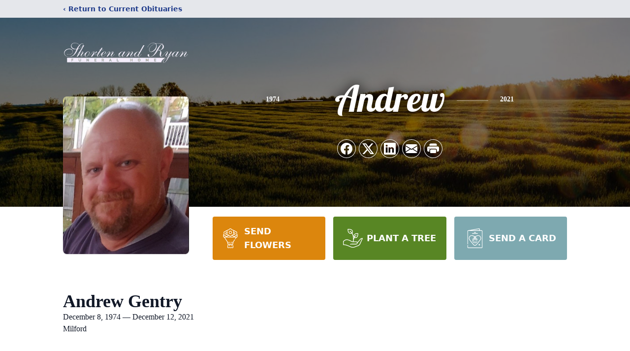

--- FILE ---
content_type: text/html; charset=utf-8
request_url: https://www.google.com/recaptcha/enterprise/anchor?ar=1&k=6LfaDY4jAAAAADHkkxdwOuXtp5XXzOtmBQDe0K_9&co=aHR0cHM6Ly93d3cuc2hvcnRlbmFuZHJ5YW4uY29tOjQ0Mw..&hl=en&type=image&v=N67nZn4AqZkNcbeMu4prBgzg&theme=light&size=invisible&badge=bottomright&anchor-ms=20000&execute-ms=30000&cb=3ol9q4owa8jz
body_size: 49064
content:
<!DOCTYPE HTML><html dir="ltr" lang="en"><head><meta http-equiv="Content-Type" content="text/html; charset=UTF-8">
<meta http-equiv="X-UA-Compatible" content="IE=edge">
<title>reCAPTCHA</title>
<style type="text/css">
/* cyrillic-ext */
@font-face {
  font-family: 'Roboto';
  font-style: normal;
  font-weight: 400;
  font-stretch: 100%;
  src: url(//fonts.gstatic.com/s/roboto/v48/KFO7CnqEu92Fr1ME7kSn66aGLdTylUAMa3GUBHMdazTgWw.woff2) format('woff2');
  unicode-range: U+0460-052F, U+1C80-1C8A, U+20B4, U+2DE0-2DFF, U+A640-A69F, U+FE2E-FE2F;
}
/* cyrillic */
@font-face {
  font-family: 'Roboto';
  font-style: normal;
  font-weight: 400;
  font-stretch: 100%;
  src: url(//fonts.gstatic.com/s/roboto/v48/KFO7CnqEu92Fr1ME7kSn66aGLdTylUAMa3iUBHMdazTgWw.woff2) format('woff2');
  unicode-range: U+0301, U+0400-045F, U+0490-0491, U+04B0-04B1, U+2116;
}
/* greek-ext */
@font-face {
  font-family: 'Roboto';
  font-style: normal;
  font-weight: 400;
  font-stretch: 100%;
  src: url(//fonts.gstatic.com/s/roboto/v48/KFO7CnqEu92Fr1ME7kSn66aGLdTylUAMa3CUBHMdazTgWw.woff2) format('woff2');
  unicode-range: U+1F00-1FFF;
}
/* greek */
@font-face {
  font-family: 'Roboto';
  font-style: normal;
  font-weight: 400;
  font-stretch: 100%;
  src: url(//fonts.gstatic.com/s/roboto/v48/KFO7CnqEu92Fr1ME7kSn66aGLdTylUAMa3-UBHMdazTgWw.woff2) format('woff2');
  unicode-range: U+0370-0377, U+037A-037F, U+0384-038A, U+038C, U+038E-03A1, U+03A3-03FF;
}
/* math */
@font-face {
  font-family: 'Roboto';
  font-style: normal;
  font-weight: 400;
  font-stretch: 100%;
  src: url(//fonts.gstatic.com/s/roboto/v48/KFO7CnqEu92Fr1ME7kSn66aGLdTylUAMawCUBHMdazTgWw.woff2) format('woff2');
  unicode-range: U+0302-0303, U+0305, U+0307-0308, U+0310, U+0312, U+0315, U+031A, U+0326-0327, U+032C, U+032F-0330, U+0332-0333, U+0338, U+033A, U+0346, U+034D, U+0391-03A1, U+03A3-03A9, U+03B1-03C9, U+03D1, U+03D5-03D6, U+03F0-03F1, U+03F4-03F5, U+2016-2017, U+2034-2038, U+203C, U+2040, U+2043, U+2047, U+2050, U+2057, U+205F, U+2070-2071, U+2074-208E, U+2090-209C, U+20D0-20DC, U+20E1, U+20E5-20EF, U+2100-2112, U+2114-2115, U+2117-2121, U+2123-214F, U+2190, U+2192, U+2194-21AE, U+21B0-21E5, U+21F1-21F2, U+21F4-2211, U+2213-2214, U+2216-22FF, U+2308-230B, U+2310, U+2319, U+231C-2321, U+2336-237A, U+237C, U+2395, U+239B-23B7, U+23D0, U+23DC-23E1, U+2474-2475, U+25AF, U+25B3, U+25B7, U+25BD, U+25C1, U+25CA, U+25CC, U+25FB, U+266D-266F, U+27C0-27FF, U+2900-2AFF, U+2B0E-2B11, U+2B30-2B4C, U+2BFE, U+3030, U+FF5B, U+FF5D, U+1D400-1D7FF, U+1EE00-1EEFF;
}
/* symbols */
@font-face {
  font-family: 'Roboto';
  font-style: normal;
  font-weight: 400;
  font-stretch: 100%;
  src: url(//fonts.gstatic.com/s/roboto/v48/KFO7CnqEu92Fr1ME7kSn66aGLdTylUAMaxKUBHMdazTgWw.woff2) format('woff2');
  unicode-range: U+0001-000C, U+000E-001F, U+007F-009F, U+20DD-20E0, U+20E2-20E4, U+2150-218F, U+2190, U+2192, U+2194-2199, U+21AF, U+21E6-21F0, U+21F3, U+2218-2219, U+2299, U+22C4-22C6, U+2300-243F, U+2440-244A, U+2460-24FF, U+25A0-27BF, U+2800-28FF, U+2921-2922, U+2981, U+29BF, U+29EB, U+2B00-2BFF, U+4DC0-4DFF, U+FFF9-FFFB, U+10140-1018E, U+10190-1019C, U+101A0, U+101D0-101FD, U+102E0-102FB, U+10E60-10E7E, U+1D2C0-1D2D3, U+1D2E0-1D37F, U+1F000-1F0FF, U+1F100-1F1AD, U+1F1E6-1F1FF, U+1F30D-1F30F, U+1F315, U+1F31C, U+1F31E, U+1F320-1F32C, U+1F336, U+1F378, U+1F37D, U+1F382, U+1F393-1F39F, U+1F3A7-1F3A8, U+1F3AC-1F3AF, U+1F3C2, U+1F3C4-1F3C6, U+1F3CA-1F3CE, U+1F3D4-1F3E0, U+1F3ED, U+1F3F1-1F3F3, U+1F3F5-1F3F7, U+1F408, U+1F415, U+1F41F, U+1F426, U+1F43F, U+1F441-1F442, U+1F444, U+1F446-1F449, U+1F44C-1F44E, U+1F453, U+1F46A, U+1F47D, U+1F4A3, U+1F4B0, U+1F4B3, U+1F4B9, U+1F4BB, U+1F4BF, U+1F4C8-1F4CB, U+1F4D6, U+1F4DA, U+1F4DF, U+1F4E3-1F4E6, U+1F4EA-1F4ED, U+1F4F7, U+1F4F9-1F4FB, U+1F4FD-1F4FE, U+1F503, U+1F507-1F50B, U+1F50D, U+1F512-1F513, U+1F53E-1F54A, U+1F54F-1F5FA, U+1F610, U+1F650-1F67F, U+1F687, U+1F68D, U+1F691, U+1F694, U+1F698, U+1F6AD, U+1F6B2, U+1F6B9-1F6BA, U+1F6BC, U+1F6C6-1F6CF, U+1F6D3-1F6D7, U+1F6E0-1F6EA, U+1F6F0-1F6F3, U+1F6F7-1F6FC, U+1F700-1F7FF, U+1F800-1F80B, U+1F810-1F847, U+1F850-1F859, U+1F860-1F887, U+1F890-1F8AD, U+1F8B0-1F8BB, U+1F8C0-1F8C1, U+1F900-1F90B, U+1F93B, U+1F946, U+1F984, U+1F996, U+1F9E9, U+1FA00-1FA6F, U+1FA70-1FA7C, U+1FA80-1FA89, U+1FA8F-1FAC6, U+1FACE-1FADC, U+1FADF-1FAE9, U+1FAF0-1FAF8, U+1FB00-1FBFF;
}
/* vietnamese */
@font-face {
  font-family: 'Roboto';
  font-style: normal;
  font-weight: 400;
  font-stretch: 100%;
  src: url(//fonts.gstatic.com/s/roboto/v48/KFO7CnqEu92Fr1ME7kSn66aGLdTylUAMa3OUBHMdazTgWw.woff2) format('woff2');
  unicode-range: U+0102-0103, U+0110-0111, U+0128-0129, U+0168-0169, U+01A0-01A1, U+01AF-01B0, U+0300-0301, U+0303-0304, U+0308-0309, U+0323, U+0329, U+1EA0-1EF9, U+20AB;
}
/* latin-ext */
@font-face {
  font-family: 'Roboto';
  font-style: normal;
  font-weight: 400;
  font-stretch: 100%;
  src: url(//fonts.gstatic.com/s/roboto/v48/KFO7CnqEu92Fr1ME7kSn66aGLdTylUAMa3KUBHMdazTgWw.woff2) format('woff2');
  unicode-range: U+0100-02BA, U+02BD-02C5, U+02C7-02CC, U+02CE-02D7, U+02DD-02FF, U+0304, U+0308, U+0329, U+1D00-1DBF, U+1E00-1E9F, U+1EF2-1EFF, U+2020, U+20A0-20AB, U+20AD-20C0, U+2113, U+2C60-2C7F, U+A720-A7FF;
}
/* latin */
@font-face {
  font-family: 'Roboto';
  font-style: normal;
  font-weight: 400;
  font-stretch: 100%;
  src: url(//fonts.gstatic.com/s/roboto/v48/KFO7CnqEu92Fr1ME7kSn66aGLdTylUAMa3yUBHMdazQ.woff2) format('woff2');
  unicode-range: U+0000-00FF, U+0131, U+0152-0153, U+02BB-02BC, U+02C6, U+02DA, U+02DC, U+0304, U+0308, U+0329, U+2000-206F, U+20AC, U+2122, U+2191, U+2193, U+2212, U+2215, U+FEFF, U+FFFD;
}
/* cyrillic-ext */
@font-face {
  font-family: 'Roboto';
  font-style: normal;
  font-weight: 500;
  font-stretch: 100%;
  src: url(//fonts.gstatic.com/s/roboto/v48/KFO7CnqEu92Fr1ME7kSn66aGLdTylUAMa3GUBHMdazTgWw.woff2) format('woff2');
  unicode-range: U+0460-052F, U+1C80-1C8A, U+20B4, U+2DE0-2DFF, U+A640-A69F, U+FE2E-FE2F;
}
/* cyrillic */
@font-face {
  font-family: 'Roboto';
  font-style: normal;
  font-weight: 500;
  font-stretch: 100%;
  src: url(//fonts.gstatic.com/s/roboto/v48/KFO7CnqEu92Fr1ME7kSn66aGLdTylUAMa3iUBHMdazTgWw.woff2) format('woff2');
  unicode-range: U+0301, U+0400-045F, U+0490-0491, U+04B0-04B1, U+2116;
}
/* greek-ext */
@font-face {
  font-family: 'Roboto';
  font-style: normal;
  font-weight: 500;
  font-stretch: 100%;
  src: url(//fonts.gstatic.com/s/roboto/v48/KFO7CnqEu92Fr1ME7kSn66aGLdTylUAMa3CUBHMdazTgWw.woff2) format('woff2');
  unicode-range: U+1F00-1FFF;
}
/* greek */
@font-face {
  font-family: 'Roboto';
  font-style: normal;
  font-weight: 500;
  font-stretch: 100%;
  src: url(//fonts.gstatic.com/s/roboto/v48/KFO7CnqEu92Fr1ME7kSn66aGLdTylUAMa3-UBHMdazTgWw.woff2) format('woff2');
  unicode-range: U+0370-0377, U+037A-037F, U+0384-038A, U+038C, U+038E-03A1, U+03A3-03FF;
}
/* math */
@font-face {
  font-family: 'Roboto';
  font-style: normal;
  font-weight: 500;
  font-stretch: 100%;
  src: url(//fonts.gstatic.com/s/roboto/v48/KFO7CnqEu92Fr1ME7kSn66aGLdTylUAMawCUBHMdazTgWw.woff2) format('woff2');
  unicode-range: U+0302-0303, U+0305, U+0307-0308, U+0310, U+0312, U+0315, U+031A, U+0326-0327, U+032C, U+032F-0330, U+0332-0333, U+0338, U+033A, U+0346, U+034D, U+0391-03A1, U+03A3-03A9, U+03B1-03C9, U+03D1, U+03D5-03D6, U+03F0-03F1, U+03F4-03F5, U+2016-2017, U+2034-2038, U+203C, U+2040, U+2043, U+2047, U+2050, U+2057, U+205F, U+2070-2071, U+2074-208E, U+2090-209C, U+20D0-20DC, U+20E1, U+20E5-20EF, U+2100-2112, U+2114-2115, U+2117-2121, U+2123-214F, U+2190, U+2192, U+2194-21AE, U+21B0-21E5, U+21F1-21F2, U+21F4-2211, U+2213-2214, U+2216-22FF, U+2308-230B, U+2310, U+2319, U+231C-2321, U+2336-237A, U+237C, U+2395, U+239B-23B7, U+23D0, U+23DC-23E1, U+2474-2475, U+25AF, U+25B3, U+25B7, U+25BD, U+25C1, U+25CA, U+25CC, U+25FB, U+266D-266F, U+27C0-27FF, U+2900-2AFF, U+2B0E-2B11, U+2B30-2B4C, U+2BFE, U+3030, U+FF5B, U+FF5D, U+1D400-1D7FF, U+1EE00-1EEFF;
}
/* symbols */
@font-face {
  font-family: 'Roboto';
  font-style: normal;
  font-weight: 500;
  font-stretch: 100%;
  src: url(//fonts.gstatic.com/s/roboto/v48/KFO7CnqEu92Fr1ME7kSn66aGLdTylUAMaxKUBHMdazTgWw.woff2) format('woff2');
  unicode-range: U+0001-000C, U+000E-001F, U+007F-009F, U+20DD-20E0, U+20E2-20E4, U+2150-218F, U+2190, U+2192, U+2194-2199, U+21AF, U+21E6-21F0, U+21F3, U+2218-2219, U+2299, U+22C4-22C6, U+2300-243F, U+2440-244A, U+2460-24FF, U+25A0-27BF, U+2800-28FF, U+2921-2922, U+2981, U+29BF, U+29EB, U+2B00-2BFF, U+4DC0-4DFF, U+FFF9-FFFB, U+10140-1018E, U+10190-1019C, U+101A0, U+101D0-101FD, U+102E0-102FB, U+10E60-10E7E, U+1D2C0-1D2D3, U+1D2E0-1D37F, U+1F000-1F0FF, U+1F100-1F1AD, U+1F1E6-1F1FF, U+1F30D-1F30F, U+1F315, U+1F31C, U+1F31E, U+1F320-1F32C, U+1F336, U+1F378, U+1F37D, U+1F382, U+1F393-1F39F, U+1F3A7-1F3A8, U+1F3AC-1F3AF, U+1F3C2, U+1F3C4-1F3C6, U+1F3CA-1F3CE, U+1F3D4-1F3E0, U+1F3ED, U+1F3F1-1F3F3, U+1F3F5-1F3F7, U+1F408, U+1F415, U+1F41F, U+1F426, U+1F43F, U+1F441-1F442, U+1F444, U+1F446-1F449, U+1F44C-1F44E, U+1F453, U+1F46A, U+1F47D, U+1F4A3, U+1F4B0, U+1F4B3, U+1F4B9, U+1F4BB, U+1F4BF, U+1F4C8-1F4CB, U+1F4D6, U+1F4DA, U+1F4DF, U+1F4E3-1F4E6, U+1F4EA-1F4ED, U+1F4F7, U+1F4F9-1F4FB, U+1F4FD-1F4FE, U+1F503, U+1F507-1F50B, U+1F50D, U+1F512-1F513, U+1F53E-1F54A, U+1F54F-1F5FA, U+1F610, U+1F650-1F67F, U+1F687, U+1F68D, U+1F691, U+1F694, U+1F698, U+1F6AD, U+1F6B2, U+1F6B9-1F6BA, U+1F6BC, U+1F6C6-1F6CF, U+1F6D3-1F6D7, U+1F6E0-1F6EA, U+1F6F0-1F6F3, U+1F6F7-1F6FC, U+1F700-1F7FF, U+1F800-1F80B, U+1F810-1F847, U+1F850-1F859, U+1F860-1F887, U+1F890-1F8AD, U+1F8B0-1F8BB, U+1F8C0-1F8C1, U+1F900-1F90B, U+1F93B, U+1F946, U+1F984, U+1F996, U+1F9E9, U+1FA00-1FA6F, U+1FA70-1FA7C, U+1FA80-1FA89, U+1FA8F-1FAC6, U+1FACE-1FADC, U+1FADF-1FAE9, U+1FAF0-1FAF8, U+1FB00-1FBFF;
}
/* vietnamese */
@font-face {
  font-family: 'Roboto';
  font-style: normal;
  font-weight: 500;
  font-stretch: 100%;
  src: url(//fonts.gstatic.com/s/roboto/v48/KFO7CnqEu92Fr1ME7kSn66aGLdTylUAMa3OUBHMdazTgWw.woff2) format('woff2');
  unicode-range: U+0102-0103, U+0110-0111, U+0128-0129, U+0168-0169, U+01A0-01A1, U+01AF-01B0, U+0300-0301, U+0303-0304, U+0308-0309, U+0323, U+0329, U+1EA0-1EF9, U+20AB;
}
/* latin-ext */
@font-face {
  font-family: 'Roboto';
  font-style: normal;
  font-weight: 500;
  font-stretch: 100%;
  src: url(//fonts.gstatic.com/s/roboto/v48/KFO7CnqEu92Fr1ME7kSn66aGLdTylUAMa3KUBHMdazTgWw.woff2) format('woff2');
  unicode-range: U+0100-02BA, U+02BD-02C5, U+02C7-02CC, U+02CE-02D7, U+02DD-02FF, U+0304, U+0308, U+0329, U+1D00-1DBF, U+1E00-1E9F, U+1EF2-1EFF, U+2020, U+20A0-20AB, U+20AD-20C0, U+2113, U+2C60-2C7F, U+A720-A7FF;
}
/* latin */
@font-face {
  font-family: 'Roboto';
  font-style: normal;
  font-weight: 500;
  font-stretch: 100%;
  src: url(//fonts.gstatic.com/s/roboto/v48/KFO7CnqEu92Fr1ME7kSn66aGLdTylUAMa3yUBHMdazQ.woff2) format('woff2');
  unicode-range: U+0000-00FF, U+0131, U+0152-0153, U+02BB-02BC, U+02C6, U+02DA, U+02DC, U+0304, U+0308, U+0329, U+2000-206F, U+20AC, U+2122, U+2191, U+2193, U+2212, U+2215, U+FEFF, U+FFFD;
}
/* cyrillic-ext */
@font-face {
  font-family: 'Roboto';
  font-style: normal;
  font-weight: 900;
  font-stretch: 100%;
  src: url(//fonts.gstatic.com/s/roboto/v48/KFO7CnqEu92Fr1ME7kSn66aGLdTylUAMa3GUBHMdazTgWw.woff2) format('woff2');
  unicode-range: U+0460-052F, U+1C80-1C8A, U+20B4, U+2DE0-2DFF, U+A640-A69F, U+FE2E-FE2F;
}
/* cyrillic */
@font-face {
  font-family: 'Roboto';
  font-style: normal;
  font-weight: 900;
  font-stretch: 100%;
  src: url(//fonts.gstatic.com/s/roboto/v48/KFO7CnqEu92Fr1ME7kSn66aGLdTylUAMa3iUBHMdazTgWw.woff2) format('woff2');
  unicode-range: U+0301, U+0400-045F, U+0490-0491, U+04B0-04B1, U+2116;
}
/* greek-ext */
@font-face {
  font-family: 'Roboto';
  font-style: normal;
  font-weight: 900;
  font-stretch: 100%;
  src: url(//fonts.gstatic.com/s/roboto/v48/KFO7CnqEu92Fr1ME7kSn66aGLdTylUAMa3CUBHMdazTgWw.woff2) format('woff2');
  unicode-range: U+1F00-1FFF;
}
/* greek */
@font-face {
  font-family: 'Roboto';
  font-style: normal;
  font-weight: 900;
  font-stretch: 100%;
  src: url(//fonts.gstatic.com/s/roboto/v48/KFO7CnqEu92Fr1ME7kSn66aGLdTylUAMa3-UBHMdazTgWw.woff2) format('woff2');
  unicode-range: U+0370-0377, U+037A-037F, U+0384-038A, U+038C, U+038E-03A1, U+03A3-03FF;
}
/* math */
@font-face {
  font-family: 'Roboto';
  font-style: normal;
  font-weight: 900;
  font-stretch: 100%;
  src: url(//fonts.gstatic.com/s/roboto/v48/KFO7CnqEu92Fr1ME7kSn66aGLdTylUAMawCUBHMdazTgWw.woff2) format('woff2');
  unicode-range: U+0302-0303, U+0305, U+0307-0308, U+0310, U+0312, U+0315, U+031A, U+0326-0327, U+032C, U+032F-0330, U+0332-0333, U+0338, U+033A, U+0346, U+034D, U+0391-03A1, U+03A3-03A9, U+03B1-03C9, U+03D1, U+03D5-03D6, U+03F0-03F1, U+03F4-03F5, U+2016-2017, U+2034-2038, U+203C, U+2040, U+2043, U+2047, U+2050, U+2057, U+205F, U+2070-2071, U+2074-208E, U+2090-209C, U+20D0-20DC, U+20E1, U+20E5-20EF, U+2100-2112, U+2114-2115, U+2117-2121, U+2123-214F, U+2190, U+2192, U+2194-21AE, U+21B0-21E5, U+21F1-21F2, U+21F4-2211, U+2213-2214, U+2216-22FF, U+2308-230B, U+2310, U+2319, U+231C-2321, U+2336-237A, U+237C, U+2395, U+239B-23B7, U+23D0, U+23DC-23E1, U+2474-2475, U+25AF, U+25B3, U+25B7, U+25BD, U+25C1, U+25CA, U+25CC, U+25FB, U+266D-266F, U+27C0-27FF, U+2900-2AFF, U+2B0E-2B11, U+2B30-2B4C, U+2BFE, U+3030, U+FF5B, U+FF5D, U+1D400-1D7FF, U+1EE00-1EEFF;
}
/* symbols */
@font-face {
  font-family: 'Roboto';
  font-style: normal;
  font-weight: 900;
  font-stretch: 100%;
  src: url(//fonts.gstatic.com/s/roboto/v48/KFO7CnqEu92Fr1ME7kSn66aGLdTylUAMaxKUBHMdazTgWw.woff2) format('woff2');
  unicode-range: U+0001-000C, U+000E-001F, U+007F-009F, U+20DD-20E0, U+20E2-20E4, U+2150-218F, U+2190, U+2192, U+2194-2199, U+21AF, U+21E6-21F0, U+21F3, U+2218-2219, U+2299, U+22C4-22C6, U+2300-243F, U+2440-244A, U+2460-24FF, U+25A0-27BF, U+2800-28FF, U+2921-2922, U+2981, U+29BF, U+29EB, U+2B00-2BFF, U+4DC0-4DFF, U+FFF9-FFFB, U+10140-1018E, U+10190-1019C, U+101A0, U+101D0-101FD, U+102E0-102FB, U+10E60-10E7E, U+1D2C0-1D2D3, U+1D2E0-1D37F, U+1F000-1F0FF, U+1F100-1F1AD, U+1F1E6-1F1FF, U+1F30D-1F30F, U+1F315, U+1F31C, U+1F31E, U+1F320-1F32C, U+1F336, U+1F378, U+1F37D, U+1F382, U+1F393-1F39F, U+1F3A7-1F3A8, U+1F3AC-1F3AF, U+1F3C2, U+1F3C4-1F3C6, U+1F3CA-1F3CE, U+1F3D4-1F3E0, U+1F3ED, U+1F3F1-1F3F3, U+1F3F5-1F3F7, U+1F408, U+1F415, U+1F41F, U+1F426, U+1F43F, U+1F441-1F442, U+1F444, U+1F446-1F449, U+1F44C-1F44E, U+1F453, U+1F46A, U+1F47D, U+1F4A3, U+1F4B0, U+1F4B3, U+1F4B9, U+1F4BB, U+1F4BF, U+1F4C8-1F4CB, U+1F4D6, U+1F4DA, U+1F4DF, U+1F4E3-1F4E6, U+1F4EA-1F4ED, U+1F4F7, U+1F4F9-1F4FB, U+1F4FD-1F4FE, U+1F503, U+1F507-1F50B, U+1F50D, U+1F512-1F513, U+1F53E-1F54A, U+1F54F-1F5FA, U+1F610, U+1F650-1F67F, U+1F687, U+1F68D, U+1F691, U+1F694, U+1F698, U+1F6AD, U+1F6B2, U+1F6B9-1F6BA, U+1F6BC, U+1F6C6-1F6CF, U+1F6D3-1F6D7, U+1F6E0-1F6EA, U+1F6F0-1F6F3, U+1F6F7-1F6FC, U+1F700-1F7FF, U+1F800-1F80B, U+1F810-1F847, U+1F850-1F859, U+1F860-1F887, U+1F890-1F8AD, U+1F8B0-1F8BB, U+1F8C0-1F8C1, U+1F900-1F90B, U+1F93B, U+1F946, U+1F984, U+1F996, U+1F9E9, U+1FA00-1FA6F, U+1FA70-1FA7C, U+1FA80-1FA89, U+1FA8F-1FAC6, U+1FACE-1FADC, U+1FADF-1FAE9, U+1FAF0-1FAF8, U+1FB00-1FBFF;
}
/* vietnamese */
@font-face {
  font-family: 'Roboto';
  font-style: normal;
  font-weight: 900;
  font-stretch: 100%;
  src: url(//fonts.gstatic.com/s/roboto/v48/KFO7CnqEu92Fr1ME7kSn66aGLdTylUAMa3OUBHMdazTgWw.woff2) format('woff2');
  unicode-range: U+0102-0103, U+0110-0111, U+0128-0129, U+0168-0169, U+01A0-01A1, U+01AF-01B0, U+0300-0301, U+0303-0304, U+0308-0309, U+0323, U+0329, U+1EA0-1EF9, U+20AB;
}
/* latin-ext */
@font-face {
  font-family: 'Roboto';
  font-style: normal;
  font-weight: 900;
  font-stretch: 100%;
  src: url(//fonts.gstatic.com/s/roboto/v48/KFO7CnqEu92Fr1ME7kSn66aGLdTylUAMa3KUBHMdazTgWw.woff2) format('woff2');
  unicode-range: U+0100-02BA, U+02BD-02C5, U+02C7-02CC, U+02CE-02D7, U+02DD-02FF, U+0304, U+0308, U+0329, U+1D00-1DBF, U+1E00-1E9F, U+1EF2-1EFF, U+2020, U+20A0-20AB, U+20AD-20C0, U+2113, U+2C60-2C7F, U+A720-A7FF;
}
/* latin */
@font-face {
  font-family: 'Roboto';
  font-style: normal;
  font-weight: 900;
  font-stretch: 100%;
  src: url(//fonts.gstatic.com/s/roboto/v48/KFO7CnqEu92Fr1ME7kSn66aGLdTylUAMa3yUBHMdazQ.woff2) format('woff2');
  unicode-range: U+0000-00FF, U+0131, U+0152-0153, U+02BB-02BC, U+02C6, U+02DA, U+02DC, U+0304, U+0308, U+0329, U+2000-206F, U+20AC, U+2122, U+2191, U+2193, U+2212, U+2215, U+FEFF, U+FFFD;
}

</style>
<link rel="stylesheet" type="text/css" href="https://www.gstatic.com/recaptcha/releases/N67nZn4AqZkNcbeMu4prBgzg/styles__ltr.css">
<script nonce="07scOijcITm7zxCMgwr4jg" type="text/javascript">window['__recaptcha_api'] = 'https://www.google.com/recaptcha/enterprise/';</script>
<script type="text/javascript" src="https://www.gstatic.com/recaptcha/releases/N67nZn4AqZkNcbeMu4prBgzg/recaptcha__en.js" nonce="07scOijcITm7zxCMgwr4jg">
      
    </script></head>
<body><div id="rc-anchor-alert" class="rc-anchor-alert"></div>
<input type="hidden" id="recaptcha-token" value="[base64]">
<script type="text/javascript" nonce="07scOijcITm7zxCMgwr4jg">
      recaptcha.anchor.Main.init("[\x22ainput\x22,[\x22bgdata\x22,\x22\x22,\[base64]/[base64]/[base64]/bmV3IHJbeF0oY1swXSk6RT09Mj9uZXcgclt4XShjWzBdLGNbMV0pOkU9PTM/bmV3IHJbeF0oY1swXSxjWzFdLGNbMl0pOkU9PTQ/[base64]/[base64]/[base64]/[base64]/[base64]/[base64]/[base64]/[base64]\x22,\[base64]\\u003d\\u003d\x22,\x22al8gwp/CpMOmC8KudcKZW2sMw5bCjyUVJhY/wr7CswzDqMKKw47DhX7CicOmOTbCnsKiDMKzwo3Ctkhte8KZM8ORRcKvCsOrw7fCnk/CtsKwbGUAwoZHG8OAL3MDCsKMB8Olw6TDnMKSw5HCkMOAGcKAUx1lw7jCgsKxw6Z8wpTDgmzCksOrwqPCqUnCmRzDqkwkw4/Ci1V6w5PCvwzDlUpfwrfDtErDgsOIW2fCg8OnwqdJT8KpNF01AsKQw59zw43DicK8w6zCkR8NccOkw5jDoMK9wrx1wrI/RMK7eUvDv2LDqcKJwo/CisKdwrJFwrTDmUvCoCnCs8Kaw4BrZ1VYe1bCsm7CiDvCr8K5wozDn8OlHsOuV8OHwokHCsK/wpBLw7FrwoBOwoJkO8Ozw6LCjCHClMKkVXcXHcKLwpbDtCZpwoNgaMKdAsOnTDLCgXRHPlPCuglbw5YUccKwE8KDw4HDt23ClTDDqsK7ecOQwpTCpW/CiELCsEPCnyRaKsKUwrHCnCU4wpVfw6zConNADVIkBA0/wpLDozbDu8OzSh7Ch8OqWBdDwpY9wqNLwoFgwr3Di2gJw7LDog/Cn8OvK2/CsC41wrbClDgZE0TCrDAUcMOEZHLCgHEmw77DqsKkwqQ3dVbCtU0LM8KAP8OvwoTDlArCuFDDrsOcRMKcw77Ci8O7w7VOCx/[base64]/Cpi3Dmlp2w7BRI8Knw73Dn8OSw6lTWMOnw6jCk0LCnn4EQ2QTw7FnAl7CrsK9w7F1CChIQ3Edwpt7w4wAAcKMNi9VwrYow7tiYDrDvMOxwqNvw4TDjkxkXsOrR0d/SsOfw7/DvsOuHcKnGcOzScKgw60bK1xOwoJ0G3HCnSTCh8Khw64awo0qwqsEMU7CpsKadxYzwq/DsMKCwokbwofDjsOHw5h9bQ4Yw6ICw5LCpcKtasOBwolhccK8w6lLOcOIw6FgLj3Cvm/Cuy7CusKSS8O5w5vDqyx2w7Qtw40+wpl4w61Mw71MwqUHwpfCuwDCggPCigDCjmdywotxS8KgwoJkJThdER0ow5Ntwo0lwrHCn25qcsK0S8K0Q8OXw6jDm2RPJsOiwrvCtsKew5rCi8K9w5zDk2FQwq0FDgbCtMKFw7JJOMKKQWVRwoI5ZcOIwoHClmscwp/CvWnDuMOww6kZLzPDmMKxwpQAWjnDtsOwGsOEd8O/w4MEw6QXNx3DusOlPsOgH8O4LG7Dk3kow5bCvsOaD07CpnTCkidmw7XChCESNMO+McOzwrjCjlYcwqnDl03DoGbCuW3Dhn7CoTjDjcKpwokFY8KFYnfDjgzCocOvV8O5THLDnkHDuVDDmRXCrcOeDyJtwpt1w5HDm8KMw4LDk0/Cn8Omw6XCqcO2UTjCuA/DisOFDMK8XcOoXsKEUMKDw7bDh8Kbw49BU17ChzbCl8O1esK6wpDClsOqN3EPfcK/w4NofT80wrR/Wx7Co8OdE8K6wqsxRcKHw4wlw6vDosKWwrDDq8KNwpXCu8KmYW7CgHgCwobDgj/ChyXCvMKALMOmw6VaHMKFw7RzVcOvw618ZWAsw40ZwpvCucKUw53Dg8OFbDkHa8OFwrzClnXCk8O2asKAw67Dt8Kgw7/DtBnDkMOYwrh/fsOJGFYnLsOnCFvDmWIhF8OyA8KVwoZTbsORwq/CsjUXcUcPw54AwqzDk8Onwp/Cp8KYTitwYMK2w6Irw5zCgHJef8KYwovClcO4FxliOsOaw4xjwoXCtcK9DR/CkhrDkcKxwr9Cw4TDt8KxaMKJEyrDmMO9P2DCvcOgwrfClcKjwpcaw4DChsKnSMKMYsK5Q0LDm8OeWMK7wr8neAxDwqHDn8OIClsXJ8KAw5gcwpLCisOYKsOyw7Epwp4mSnNnw7J7w4dKBxxbwosHwrDChMKAwqnDlsK+Tn3CuXvDucKWwo49w45xw55Ow4sZw75/wr7DsMO/eMKPbMOvUEEmworDicKkw7jCvMOWwqFyw5jDg8OUTD4NAsK+O8OJNxAfwoDDusOWL8O1VjUPw43Ci2/[base64]/[base64]/wofCpBvDmA3CucOYOMODwrgYCH/Cu8O1OcKJSMKId8OhfsOfOcKGw47CiXRnw4t+XkUJwp95wqQwDFs6NMKFBcO4w7LDscKWFHjCmRpjZDbDoAbCkH/ChMK8TsK8e2TDuS9tYcK/wpfDr8Kiw5AdfGBOwqQ3QiLCqkhnwr1Iw5tGworCij/DmMObwovDvU3DgV5gwrDDpMKRV8ONS0TDlcKLw4I7wp/CmkIke8K1NcKFwroNw7YLwpk/LcKsYgE9wpvDlcKkw5rCmGfDosKYwpMAw64QWE8kwow5BGpefsKxwpPDtHrCoMOqJMOfwoZ1woTDvAdiwpPDh8KTwoBsKsOSUMKMwrJ2w5XDhMKtHcKkIwkGw4UVwr7CscOQFMO1wrLCrMKmwo/CpQg7O8Kew7YHbiNZwrrCsBfDmw3CrMK4XRzCuSHCo8KACTUNdB0BdsKlw6xiwrBLAwnDnXtvw4/DlH5Nwq/DpDDDr8OJXCpqwqwvWFETw6loRcKrfsKgw6BmP8OMMQzCinp2HzTDj8OLL8KzZHoVUijDksOIKWzDqGbClT/CrzsQwqjCvsKyJcOcw6jCgsO0w6XDpRc5w7vCtnXDtXHCul5mwoEvwq/[base64]/QsOnw4/DtCXDrAHDpV5/EsOiwpXCs2lebmXCssKXF8KOw6cVw4txw4nCnMKRCGUXFEV7NMKJaMO5JsOwUMOZUjVpKBRCwrwvMMKvSMKPMMOewpbDksOqw6QawqbCsAkZw403w4DCi8KXZsKRMko/woLDpj8MZhAYbhAcw7xOcsOiw5DDpDfDln3DqlpiAcOnJ8KTw4HDmMK3VD7DgcKNDEXDtcKMAsKWXjA3IsORworDnMKWwrTCvSDDh8OWHcOWw5zDm8KfWsKqFsKGw6oBE0wUw6jCql/Cp8O8QE7DsE/CtmMWw5fDqytWDcKowo7DqUnCvxQhw68gwrXCg3XDpEHDgHLDncONE8OVw6xnSMOSAVHDtMOSw43DinYrFMKTwp3Dh3PDjXhiE8OEdC/CncOPaj3CrTPCmsKlEsO9wqx4HyXCvgfCpCt1w4HDsEHDm8OswrJVFx1xSiFVGw4rFMOew5MDZ0rCksKVw6jDiMOVw7XDmWTDo8KywrHDrcOaw5MLYHHDsmo3w5HDt8O4MsOjw6bDghzCn3sxw4EOwpZGRsOPwqrDjMOSZTYyJAXDpwxIw6zDnMK9w7hlWU/DiEwSw6VzQsK/wpXCmWoWw4B+XcOKwpkEwp51SCJLw5RNLR8KDjDCj8OOw502w5vCi2dkAMKieMKbwqFDAzzCgyQsw6UsPcOLwoBRXm/CkcOFwoMCfXQpwpfDjU87L0wBwrBIe8KLd8OyGFJaWMOgCT/DrE3DvD91KlN+d8OvwqHCjmtFwrs+X1V3woFbXRzCkjXCr8KTN0cBNcOFE8OwwqsEwoTCgcK3UlZvw6LCuHJ/w54zLsOoKwoEbVUiYcKwwpjDg8OXwq7DicO/w4VYw4FvbxjDucK/TmbCjXRrw65nVcKhwobCkcKjw7rDhcOtw7YAwr4tw53DusKTDMKiwrjDrw9/YGTDncOlwpFawooww4taw6zChj8DHT9HMx9FXMOXLMOgc8KdwoXDocKJS8KBwoodwoEkw6sMPFjCkSgEDBzCgi/DrsKow4LCgitsYcO6w6HCncKybsOBw5DCjElIw7/CqW4qwoZBAcKnF2bClntEbMOcJMKxLsOqw6x1wqcJacOaw43CmcO8al7DosK9w5nCtMK4w5QdwoMET08/wqTDvWohBcK4R8K/A8Oow4EvUCLCmWRRM0VHworCpcK0w7hrfcKbczIbOSIDPMODWjBvZcOYT8KrHFcgHMKFwofDu8Kpwp3Cp8OTNg/DjMKZw4fCuzghwqkEwqjDtkDClkzDisOsw7vCg1kPVmNSwpQIJzLDu2vCvkZ7AXxqEsKoXMKkwofDrEU6bArCl8KiwpvDn2zCpsOEw4TClUAZwpRlf8OZASRzb8OhUsOCwrzCuB/Chg8FF3jDhMKjBn4EC31awpLDo8OfQcKTwpIOw6NWEzcmI8KdHcKzwrHDp8KHE8OWwqlLwoLDkRDDicOMw43DimYdw5Qxw4LDiMOpdVENH8OZesKjc8KAw4taw7EhBQzDslIMdMKFwo9owp7Dg2/ChQ7DsV7CksOGwo/CjcO6P0wuX8OGw4bDlsOFw6nCgcO7KGHCsFfDvsO/[base64]/CnB3CvjMOHcODw4PCn8Ktw5YNRsO+w7vCksKuaU7DijrDtT/CgggkXnLDqMOkwqR+JEXDoVtyNVB6wpZpw7DCsSB7csK/w6RRUsKHTRsDw70easK3wqcuwrlWGE4QU8OuwptYYQTDnsKnC8KIw4UYA8OvwqchdEzDpwfCihXDmgrDmGN+w4tyR8OpwpRnw6B0aRjCosOJP8K6w5vDvWHDqAR6w4vDim/Dk1DCvMOiw6vCrygITHPDqsKQwoBTwo1wIsOEN1DCnsKCwoLDljE0E0/DhcOuw5pjMn/DssO8w7hXwqvCucOcQCcmVcKmw7tJwp7DtcOHJ8KMw4LCnMKZwpRGRyBnwpzCiy7CssKUwrDChsKHaMKNwo7Ciitcw6bCgUANwpfCq3xwwpcvwoPChHEXwrE3wp3Co8OAe2PDqkHCg3HClQAcwqPDtUjDuz/CsUbCu8KAw4zCo0QTfsOGwp/DjAJIwqnDpTbCij7CscKYf8KAbVfCg8ONw7fDgEfDsQEHw4JcwrTDg8KlFcOFfsOPbcOdwpRzw7FnwqEBwqs8w6DDnlDCk8KFwpHDtMKvw7jDvsOtw7R2BXbDlSZIwq0iJ8Omw694R8K/[base64]/DhyQ4d8ONUMKqMzvDkBnDiHzDl8OKZBnCsB1nwplJw5LCgMKvC3V4woYiw7bDnDHCmV7DuhDCu8OHVTnDsEo4BBgyw5RJwoHCm8O5dU19wpsWNAp/Wg4hWybCvcKXwrXDiQ3Di0cQbkxLwovCtm3DnAHChsKKOmfDscKPQTbCu8OeHGIGERpdKFtKMmrDhRNQw6xKwqsPTcK+ecKnw5fDuTgUbsOpG0fDrMKGwonCgcOkwr/[base64]/w65VNgLDgXZ7w47CnzzCiMOnAsODbgdHw6/DmQExwqM8UMKENBDDi8K/[base64]/[base64]/DthMWw7HCgULDuWN8w7dCFQRGc2EMw651fANQw4LDhQFwD8OZEcOiW1xhMjfCtsKHwqJtw4LDtz8kw7zCjSR5S8KMDMOuMXDCrWPDucKSRcKEwqrDuMO5AMK5esK/HjMZw4BwwpLCoiJBV8O/w7AywoPChMKRECzDv8ORwrljd1/ClDtfwrvDn1XDo8ObJMO7fMOscsOFAiDDnEEpKsKod8OIwr/[base64]/CrcKVwokSw44zw6nDl1lNw6ZCfh0xw6/[base64]/DilvCvBfCr8O/w4AAP1ogw7d6asKFJMKYwrDCkXrCn0rCsR/DjcOjw5/CgcKVYcOlVcOxw6BNwogYF0h0ZMOECMO5wr47Qns5HlUnZMKNEixBDlHCncKDw54TwrYsVhHDusOkJ8KGJMKrwrnDjsOKVndYwq7Cm1QKwpdnHsOYbcKtwobCgyPCgsOqa8KKwp9EQSPDnMOAwqJLwpQAw7zCvsO/UcKtfnoMYMKnwrfDp8OOwqgXKcO1w63CqcO0QgFaQ8KIw40jwrIYb8K9w7QBw7Y1WsKUw4wNwot6O8OFwroqwofDsyzCrQbCtsK1w7c4wrTDiz7DolprE8K3w7JrwqPDtMK0w4fCi2DDjsKMw5FKZRbCgMO5wqvDnA/[base64]/[base64]/woA7XHPDscOsYxB0BsKTwpDCkUFhw507VS9gThHDqj/CiMK9wpjCtMOsDlDDpMKSw6DDvMK6PAVMDX3ClcOMMl/CtFhMwoljw5oCSH/DicKdwp1AFTBXLMKqwoNPSsKLwplvDUYmXw7DlQQZAMOSw7Y8w5fDvSTCrsOzwqU6RMK6RyUrIQgKwp3DjsOpWcK+w6PDihhva2XCkkwLwpBvw7rCvWFFDh1uwoXCoSIdcSBlD8O/[base64]/wr3DicKgw7bDnMKpwpd1wpUyLMOsMcOIwpFewr/Cui0PdGopccKnFjBtPsKWPyjCtiAnWgg0wqHChsOww7bCjcKlbsObXcKtZ1hsw6liw7TCpVIkbMObCgLCmlLDncOxMjHCgsOXJcO/f1xldsK3fsO0MGjChXM4wqMiwpU4S8O/w5LCusKewofCgsOqw5Ifw6h7w5rCh2jCmMOFwp3ChDDCmMOowrEiZMKvMR/CnsOQKMKTQsKOwozCk2HCt8KwSMOIHloJwrXDrcK+w747HMOUw7vCixTDisKqIcKHw7xYwqrCscO6wozCoy46w6QHw5PDp8OIEcKEw5/Co8KLYMOROAxUw7ptwpxfwpnDvCbCrsOyBRg6w4vDgcKLeSBIw47Cr8ODw7B/[base64]/DvMKRXcKtAn0USlVhHXHCr8Ktw5sfwqZheilcw6TCqcK4w6PDgcKSw7HCpwEiJcOPEEPDuDJBw6fCvcOxSMOfwp/[base64]/[base64]/DqsK5w6/[base64]/UMOQwqjDi8OhDcOoXMKGw6t1w5lawqMfwrTDpHPDlU8ubMOSwoBewqsHLHVEwpp8wpLDrMKmw6XCh3t5JsKsw6vCqHNjwrvDucO7d8O7Uz/CiX/DkgPCgsORS03DmMOCbcO4w6wfDhc+OlLCvMOJFW3DjBphfz5eGA/[base64]/[base64]/DkGBqwrbDnxBUw6nDgBLCsFYQAMK+w5Ebw6ZUw7XCgcOZw6zCq0hQdw3DlsOAQRpEVMOdwrQeKyvDjcKdwofCrQFow6EZS3wwwrkow4fCvsKuwpECwoHCgcOnwrl8wrc6wqhjHUHDjDZ/IzhfwpJ8QjVrX8OowpfDqVNxciVkw7HDnsOadAc0JQUewrDDrMOew7PCpcOZw7M4w7DCi8KawpNoVcObw6/Cv8K6w7XCvUh+wpvDhsKQK8K8JcOFworCpsOGdcOJL24PXUnDnDhwwrE8wqjCng7DrmrCtsKJw7/[base64]/DozHDnGR2U2HDh8ODwqh4Tl7Cr37DrTXDtMObMcOBVcOWwoQlJsK/[base64]/CsMO3wpd9RsK9woM8ABEmwqvCisOYDxxeVhZowo0xwpdsfcKTS8K7w59eGsKbwq4Dw7t6wpDCmTgHw6M7w78+F084wq7ChnFKEMOfw79lw4UXw7NuacOCw4/DgcKhw4UpT8OqLG3DhynDssOGwqvDlkzCumfDuMKMwq7CnRjDvAfDrCfDscKZwqTChcOCEMKvw6kvMcOGYcK/BsOGf8KNw6Y4w5QRwojDoMKowoElN8KYw7rDshlQesKXw59GwpABw7FOw55IH8KmJsO0K8OzAlYGWBlwXhDDvgjDs8OeCcKHwo9BaWwRJcOdwqrDkh/[base64]/Cu0bDunvCiRDDs8KUw749wpQjw5VQXHVxfAPCvVUqwqMsw7diw5nDhw3DpS/Di8KeOXlpw6TDncOow6bCrAXCmMO8dsOmw5lgwpdYRXJUfsK4w6DDvcOcwpvCicKKCcOccD/CvDRgwqDCk8OKOsO1wpFFwqF+DMOQw4BWWWHCmMOcwolHCcKzECPCo8O9fA4ULF83QkLCult1ClzCqsK7GhUoesOBV8Oxw7bCvHfCqcOrw5MowoXCqDTDv8OySHLCjMOQZ8OJLGLCliLDmhJSwqZjwokHwpvCjj7CjMKLWX7ChMOqH07DqS7Dk1g/w63DggBhwrguw7TCh2Ipwp9/NMKoBsKKwpvDkzobw7rCgsOFZ8OZwp9pw45pwoPCjB0hBWXCt1DCuMKDw6bCr2zDu0RsaRoFJMKKwqpKwq3DqcKow6TDmQ3DuBA0w4VEYMKawrPCnMO0w5jCl0Ysw4N1H8KowoXCocOReCc3wrIsCsOUJcKiw7olOCfDhE1Ow4XCk8KrJ1AIc2/CsMKXAMONwqHDucKSFcKmwpYBG8OqVjbDlB7DnMK/UsOOw7/[base64]/[base64]/w7bCjcOSaMOXw6LCljYvwp5pw4IZYFEkw4zDsMKewobDkiHCgMOpGcKQw6g+CcOjwqR/bGLCl8O3wo3CpB/CgsKlMMKMwo7DpkfCgMKowpMywpfDmg57QlcJWMOowpAxwr3CncK/bsOawqLCscKfwr3CnsKPBRggIsK8FMK7fyQZDl3CihBSwpE5dE3DgcKMB8Okc8KrwoMDwr3DuDICw6/CicKTO8K5cVzCrsO4wqx2bhDCr8KvQUlYwqsXRsOOw7g4w4bCpCfCj07CpkLDmsOOFsOewrzDiADDqsKJw6PDqwgmaMK6PcO+w4/Dh2DCqsKVTcKWwobDksKzIgYDwo7CgCTDtFDCrDd4WcOnKCgsAcOpw5LCrcK3Ok7CrifCiRnDsMOvwqR8wot4IMOHw5LDkcKIw5M+woNtXMOMK0ZGwqYtcGTDusOYScOHwofCkWYrGwjDkRLDncKUw5vCtcO0wq/Drwwvw5TDgWLCq8O7w7NWwoTCkh1sesK8HMKUw4nCr8O+CSvCnXQTw6zCgMOKw619w6XDjXvDocO+WG09BA1EVGo+VcKWw7nCtlN2dMO+w5oJAcKbXlvCr8OBw5zCk8OKwqhkF3w7P38/ShBhVsOnw68/Ox7Cl8OxUMOuw6g1Q0vDsi/CrFvCvcKNwpXDhlRxBg0Bw7trdmnDuRUgwqIeQ8Orw6/ChFfDocOmw7BEwrvDs8KDUMKtfWHDnMOhw7fCnsOGD8O1wqbDm8Kyw4Yswro8woVkwo/[base64]/[base64]/CmsKSXH8lw6Ykw5VAQ3LCvcO2K1HDlQcUGhwMZyo4w5ZvWBzDtxXDq8KNHSstJMKOPsKQwpF7VATDqE7CqmAfw6M2Cl7DrMObwpbDjiLDlMKQWcOfw7U9OBB5Fj/DshNSwrvDpMO/XTrDsMK6EAl2IcOtw5fDgcKKw4rCrBPChMOBL3TCpsKsw4UVwqfDnSLCn8OGHsOCw4Y+Ll8zwqPCoDxKRx7DiAIbTDMTw6Alw5LDn8OZw4gRETkeGhQ9w5TDrRrCoCAaZcKQSgTCmcOxSCTCtAbDosK2TAM9UcOZw4TDjmIew7HChsO/XcOmw5vCicOIw5NGwqHDr8KOBhDCm0VAwpnCtMOLw6s6QAzDhcO4KcKYw689OMOPw6nCi8OZw4DCpcOhFsOcwobDpsKpayY/ZAptEHwRwoo/c0M3Ii53UsK6G8OTGlHDisODUgoVw5TDpTXCuMKBGsOFAMOHwqLDrWQ2EQtKw5BCIcKBw5IbBMOcw4HDs0XCsDcRw4fDlXl6w4hoM2R/w4bCgsOvMmfDr8KnHMONd8K/X8Opw4/[base64]/CicKTQ1jDk8KRaTPCl2HDnhbDnyRRwqcSw63CqkV1w6rDsEJiHwnCqgYMGFPDpgAJw5jCm8OxDcO7wo7CvcKdCMKSeMOSw6x/[base64]/[base64]/DjTkLw6Z1W8KXwrzCgm5fAcO+woh3KsOBwpFew5nCjsKrPxzCosKNbUDDqjU3w608QMKCfsOKFsKuwoduw5zCrntjw4U2w549w5YywqAeVMKkMwFVwqVBwqFUCnbCh8Onw63CmFMDw6ZSX8O6w5DDvsKIXT16w4fCq1/Cl3vDh8KFXjM8wpzCrGgtw4TCqgpVXW/[base64]/d8K5fsK9w7TCu8O4wp4xZMKQwqrDvC7ClMOjw7rCisOWEBcuFR7CiH/[base64]/[base64]/eTPDk3HCjcKLw4DClHhlw6k6wqUDw4LDvhXDt8KGO0p5wqoGwp3CiMKDw7PCrcK7wpVewoPDn8Odw6jDjsKowr3Dmx/CjHVzJDA7wpLDvsOGw5U+FFxWdhzDh2c0YsK/w4Uew6fDn8KKw4vDpcOgw4Y3wpQEEsOZw5Ucw5VrDMOxwp/ChFvDisOaw4/[base64]/[base64]/CkcOMwrh9K8KDwqTDscKXb8O5YMKNwqDDp8KZwpzDpUpqwr/CvsOPRsKhe8KqfcKjCH3CkmfDjsOpFsOTPhYHw4RPwqPCoW7DlFsNQsKQL3jCjXBcwqYvFWXDjx/Ch23DlG/DlsOKw57DlcOJwq3DuSTDl33Cl8KSwqF8YcKtw7cQw4HCjWFzw5lKJT7DhFrDpcKpw7oODD/Ds3fDocKDEm/Drg1DHnsKwpodDsKWw77ChcK0YcKBP2Bafg4gwplTw5jCpMOmJkFHXcKrw4AAw5JcBEkIBG/Dk8OIUCs/ZQTDjMOLw4/DmknChMOwZRJjKAnCt8OVChzDu8OYwpDDkArDhT0qYsKKw75uwpjDgwl7wp/[base64]/CkyZjworDsHLDk28nB1fCmEIKRzTDsMODDsOdw7U0w5gsw7EcTjxREzTDlcKTw6zDplNcw7zCjw7DmRXDpsKfw5oUdUIgR8KXw6HDtMKnecOHw4llwrIRwpp/[base64]/DuR7Dkyk2w4c7TEDChcOuw7DDrcKzwqAXYidEw4lvwonDgMO7w485wrEXwpTCgmASwrRuwpdww5E/wopiw6zCnMKWPkfCsWNVwop3UShnwp7Cj8KQWcKeFU/[base64]/DhsOhwqjCq1rCo8KMc8OPEMOmwp/[base64]/DvQzDhl0Gw6PDiGlZw7DCu8KRTVdgwpHCm8KWw7lhw6pLw7pTTMOXwo3CtjbDmEHDv2d5wrTCjFDDjcO/[base64]/[base64]/DvsKcw6YrKXPCscO8diHDryrDl8K6fcK9L8KENsODwq1owp/Du2rCqjjDrwQHw5bCs8O+dThxw7tWbMOXDsOmw71zW8OOElhjbEZvwrAsOyvCjHPCvsOGMG/DnMO5wpLDqMKLMxsmwonCkcOyw7XCjkHCqisEfBZPIcKsQ8ObB8OhYMKQw54cw6bCv8OtL8K2VijDvwwZwp4ZU8KMwoLDkMKPwq0qwptHPF/[base64]/Vn/Dl285wqzCogDCtcKzw64UHsKHw5bCng0vPHHDhwFMPmbDkmNMw7nCncOEw7x6ayYUGcOhwoPDisOVYsKRwpBMwrEESsOewoADY8KYCXw7BEhrwq/Cs8ONwo3CssOgFUMew7QHVMKOMivCi1bDpsKKwr4JVmsYwpRIw4xbL8OkPcOHw74JUlJDAgbCisOuUcOsIsKtF8Kmw5g/wqAuwrfClMKlw5YcCkDCqMK7w6g/[base64]/DgGvCgsO1w5DCocOuYRoswp7CtMKFwoxawpZKK8KcEMKzTMO5w796wrbDrRLCtsOoPyLCtnbChMKmZwLDr8OmZMOpw7TCicOxwrMiwo90enzDl8OcNAUywrXClhbCml/DhlkXMSwVwpPDtk0gB3HDkFTDoMOddy9ewrJ9VyQkd8OBc8K7PB3Cm3nDjMOOw4AKwqp5T39aw6g6w6LCkiXCmTwbO8OgJWMiwqUXSMK/HMOfw63CnhFEwpxfw6fCuhXCmmjDrsK/EmPDqnrCqUl9wrkZZRnCkcK0wos3S8ONwrnDpSvCrmrDkjdJccOvdMOLV8OBKRoNPCYTwr0Aw4/[base64]/wq0JZQTCq8OcfR44w4HDjzpDw4TDsBlbaGknw4tSwqtvasO9HHTChF/Dh8OAwpfCrjJ2w5DDgsKrw6jDpsOFfMOZcHDCmMK+wqTDgMONwoNTw6TCmgcDKERJw5LCvsKZeTtnM8Ojw6kYcEvDtMKwCB/[base64]/CjkggHU1Pw7bDncORwpTCnHNLIVDDjEbDrsKZK8OYGUdHw7HDocKZBMKUwr1Lw59Pw5HCgXXCnmEtPyPDuMKiQcKuw5IWw7PDtGLDt0UIwojCgGfCocKEOntrOjFHbxvDrHx5wrbDkmjDtsOrwq7DpAzDkcOjVMKRwqbCpcOyIsOKCR/DtxIAUMODYEzDhMOGTcKyEcKVw6fCoMK5wolKwrjDs1bCvhBVeXlkUlzDqWXDsMOXRcOkw73Cl8O6wpXCt8OYwr1bTF8JFkIxWlMNZcO8wqXCgQHDpXtnwqBdw6TDssKdw5waw5jCn8KPfQ44w4opScKQQgzCpsOnCsKfNi5Qw5jDqwLCtcKCXmM5McO1wqrDlTkNwp/DnsO3w5MLw4TClBslMsKKSMOGFzLDisKuBUlewo0QQsOcKX7DkGBfwqwkwrIXwotbRQLCkBfCjHfDjjfDlHTDvMOgDCZ9LDg+w7rDjWgsw7bCs8OZw6QjwqLDpMOmW2UAw6xOwrRhZcKDDiDCjV/DlsK7YF1mDE3DqsKXeTvDoFdDwpw8w6hCe1IPbjnCssKJYSTCq8KFWMOobcO3wqIOR8KEXAU/wovDlSrDtQUAw7khbj5Kw6lLwrfDu03DsRskBmVqw7nDnsK8w6E6woIzP8K5wrZ7wqLCi8OOw5fDvRTCmMOkw4jCqmoqGzjDt8O+w7JbbsOXw6lcw6PCkwFyw4lNYHlvMMOFwp9zwqTDo8KGwpBGT8KOOsOVasKBBF55w5Uhw5vCmsOvw5/[base64]/Z8Kew4HDqTHDqlLCkD4vw5Q3wpvDjTjCiMOSYcOYw7TCt8KqwrBIawLCnVN5wr9Yw4lWwqFkw70vfcKpBkXCksOTw5/DrMKdSGUWwphSXxdTw4vDrmbCqkIvXMOzN1zDuFvDqMKRworDuzBQw4bCn8KZw6ExcsK8wqfDmBHDjEjCnxUewrbDlUvDvncQG8OLTcOqwp3Di37CnQbCmcOcw7wpwoUMAsOgw7xFw61ndcOJwq4sFsKlT3w8QMOIHcObCiUew71KwojCu8ODw6d9wpbDtGjDiQhwMk/CoQfCh8Khw6BHwpjClhrCqTcgwrvCmcKZw6LCkTMKw4jDinnCk8KxbMK3w7DCh8K1wrrDnAgWwoVAwo/CisOpBMKKwpLCkDgUKS10bsKZw7hWTAs2woh9R8Ktw6jDusObPQ/DtcOvWcKUUcK0HU40wp7CmsOtfHfCqsOQDhnCvsOhZ8Kqwrp/Oh3CvMO6woPDg8OVBcKUw5sZwo0mIg84AXJzw7zCu8OES3xpOcO4wo3Ck8OgwqQ4wqXCp3wwGsOywoI8CiDCucOuw57DjSzCpTfCh8OZwqQNACYqwpYIw6HCjsKgw7lYw4/[base64]/DvzlpwoDDt8Okw6nCgMKRF8ORbcOXwrBUwqRIKHHCiQlIb2Q3w5XDnyUbwr/DssKJw5JtXzkBw43ChMK1UyzCtsKeHcOkCXvDkDQPNQ3CnsKpa0EjR8OoajDDpcK3BcOWWxbDsnE0w5TDicO8B8Oewp7DjCrCn8KFTFXCrBhcw6VUw5NZw5QcKsKRA1BTDWQ5w6UqEBjDjcKDecKLwrPDvcKlwrlbQ3PDuHnDvEVaRg/Di8OiOcKxw60QYMKsFcKnRMKDwpEzdDwyfh/DlMKvw6o1wrjCr8KfwoEtw7dVw69tJ8KbwpEWSsK7w4QbBnTDvQZIKTfCqkDCswU/wq7ChBDDisKfw6XCnSIJe8KNS2E5ccOjfcOOw5nDi8ORw6Z3w67CnMOHfWHDuVN8wqzDiVh5XsKkwr9uwqDCkQPDmUVXWCE3w6TDpcKfw4J0wpcew4vDnsKYQynCqMKewoc/wo8LK8OdYSrClsO/w73ChMORwqLDmU4nw5fDpwUTwpAXQBzCg8OzBRJfRA4GNcOgaMOYA01UA8Otw6HDuXAtwq4+HRTDqkRzwrvCqX/Dm8KCcx97w6zCqXpcwqTDuhp8ZT3DqD/CmxfClMOrwrbDh8OaU2fDlC3DocOqJmhgw7vCjCxcwpgaZsKIK8OIait4wp1hZMKaAEg7wqwcwq/DqMKHPsOeUCnCvgzCl3/Di0jDsMOIw43Dg8OkwqJEM8OYIw5/WVdNMlbCj13CpXXCiFTDu34FDMKaQ8KdwqTCqTbDj1jDg8Kwah/DoMKrDsOZwrbDnMKkcsONCMK3woc5AFoLw6vDiGbCu8KZwqDCuQvClEDDmxdiw6fCk8Olwq5LJ8Krwq3Ck2jDgsOHalvDh8ONwod/[base64]/Dn8KJwr4gwqnClcO5KyDCqDl5aMKjwojDkcKEwpkkw6o5ScOdw5RfAcO0ZsOUwpnDvBsEwoHCgcO6bsKZw4FNCEVQwrp0w6/Ci8OXwqTCtQrCmsOKYF7DqMK1woHDlGIbw5Ffwp1PTcKJw7cIwr/[base64]/CrsOvwrNCwpAvV2bCgMO3YAocwrvDtMKqaC42ScKgU3TCv0lVw6oqMsKCwqorwok0ZFR0UAEew5ZUcMOMwrLCtDhORGXCrsO7UhnDpcO6w5cTGTpEQVjDhWPDtcKRwpzDlMOXLsKqw7RVwrrClcKsfsObcMOkXh9iwq0NNMOLwrsyw6DCsn3Dp8KnE8Kbw7jCm2rDsj/CucK7cSdNw6c4Li/CpAjChAXDuMKtU3dlwpLCvxDCv8OqwqTDucKLFHgHU8O8w4nDngzDr8KjF0tgwqQMwqfDk3HDoCZaV8K6w53CrMK6HHjDnsKAWRrDq8OQEh/CpsOFG0zCnmQ/Y8KYbMO+wrLCgMKowovCsnDDucKJwpxSWcKkw5N1wqXDiWTCvzbDmsKsJgbChijCocOfCR3Dl8OQw7bCpkVrZMOYXRTDrsKiesOdXMKcw7AFwrlawqXCjcKjwqrDjcKUwqIMwpXCmcORwp/DmWzCqn9DKhxgUWlww65SB8OfwoFzwrXDgksPCVXCll4QwqYGwpZ/w7PDnDfCg1IHw6zCtUcFwoDDhj/[base64]/VUk5w6rDnQNBwpEdw641w70fw6AXMCHCqTkoTMOPwrrCnsKQfMOqWhTDugIowr0/[base64]/[base64]/CpiDCkD5pWCHDgQ1yCsOGUFHDjsOCw45aHg/Dk0HClnTDh8OqAsKfZcK7wpnDtsKFwq4JEBlOwrXClcKYM8OjIEUvw7AnwrLDpCxewrjDhMKVwoLDoMO4w6wQAwNYHcOFUsKTw5XCosOXVRfDgsKWw70BaMKZwrBaw7EZw5TCpMOUNsKtJGBJR8KpbCrCoMKsKG1Zwq8PwqpMQMOUZ8KnfhJGw5cTw7/CncKyTQHDvMKvwpvDiXF/A8OlJEg5O8OKOjbCjsK6VsKLeMKuCwrCgTbChMKIZU0QE1J8wqc8cjVQw7fCmAbCvjzDjVbCmwRuH8O7HGwVw4FzwpTDq8KGw4nDmMKBSjxXw6vDggN+w6olWhFJUDLCpx/Cj3/Cq8O0w7E5w5nDkcKHw79AFSoqTMOgw5TCkzDDl2nCvcOFCcKwwozCkmPCtMK+IsKrw50kBTQIVsOpw40PCj/Dt8OKDMK/w5/CpTpuVzDDtmQbwohPw57CqSLChyVdwonCgMK6wow3wrrCpXQzdMOuU2E3wp11PcKzYinCuMKnfTHDl3YTwq5Ma8KJJcO0w4VMasKmbSXDoXp6wqQVwpEoSSpuUcK7ScK8wrZJPsKqY8OnInE0wqjDjjbDlcKQwrRWDk05QClIw4jCgcO+w6fCoMOKZT/Con9vLsKkwpMTJMOMwrXCpBQ3w4zCt8KKLgFcwq4TZMO2N8K4wpNXNn/[base64]/[base64]/DkAzDg8K0Nkosw6gDKcKhwrBbcwnCrxzCpQs+wrvDpHvDplHCjsKiZ8OYwqMDwonCg0rDo1XDq8K9ew/[base64]/DusK/w6Fzw77CrsO4wp5ow4gKWHgfw5IoGMOVVMO1H8KlwrIDw7ETw5nDignDusK1E8K5w6zDo8KAw6dsWjPCk2DCo8KtwrPDtyBCcAlgw5JDMMK+wqdvFsKkw7pBwpBIDMObCwsfwozDlsKmc8Ofw4R3Oi/[base64]/CukcLdcO4w6hcw6/DssKSBVh/wq/DoxQ4acKcw6/CpsOaAsO8wqt3BcO4FcKlTFNAw6woLcOtwp7DkxXCoMOSbCYSchZFw7XDmT5TwqzDlzRYQsK2woMvTcKPw67Cl1XChcO5wpbCqVlJK3XCtMKeaQLDjWhVeiLDvMKgw5DDmcK0woHDuyrCvsKbckHCisKRwpZJw6TDn25Pw68GH8KpVMKLwq3DrMKEVV9Dw5/[base64]/CsBHDhAdCZG5Wwo4HcQo/PcOeImF1w7UuDAoVwqsjV8Obc8KiUBnDiGzCi8OQw7LDh3bCvMOvYAcoBmHCjsKDw6vDsMKIEsOULcOwwrPCrBTCoMKZX27CjMKHXMOrw7vDucKOWzjCsnbDjmXDnsKBR8KrYMKMaMOiwq92DcO1wo3DnsOqRxrDj3ItwrbDj1ctwoQHw5jDp8KuwrR1AsOpwp/Chk/[base64]/CvcKiQE3CgEPCqcO3F8OKw4TCoUo3wqvDnMOqw4fDnsOrwqfDgGdgPsKhBA\\u003d\\u003d\x22],null,[\x22conf\x22,null,\x226LfaDY4jAAAAADHkkxdwOuXtp5XXzOtmBQDe0K_9\x22,0,null,null,null,1,[21,125,63,73,95,87,41,43,42,83,102,105,109,121],[7059694,140],0,null,null,null,null,0,null,0,null,700,1,null,0,\[base64]/76lBhnEnQkZnOKMAhmv8xEZ\x22,0,0,null,null,1,null,0,0,null,null,null,0],\x22https://www.shortenandryan.com:443\x22,null,[3,1,1],null,null,null,1,3600,[\x22https://www.google.com/intl/en/policies/privacy/\x22,\x22https://www.google.com/intl/en/policies/terms/\x22],\x22aT2W4po8aTt7p+TyDlU71A1oG2R2CiFz2BfYQ9blztc\\u003d\x22,1,0,null,1,1769788513710,0,0,[108,128,227,122,94],null,[152,254,124,253],\x22RC-NoOpXityKHiDdQ\x22,null,null,null,null,null,\x220dAFcWeA5Mp68FP3-sHm5Jybz133Rr3NGX6bVYsPiwmkhebs_0RqveKqlMKp5QZv-nva0XhirLuUuSC3DE9YQR0RqfV1d1nFVOmg\x22,1769871313687]");
    </script></body></html>